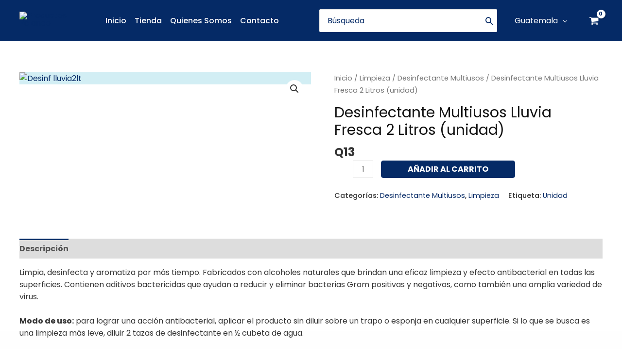

--- FILE ---
content_type: text/css
request_url: https://productospolanco.com/wp-content/uploads/elementor/css/post-5762.css?ver=1765993688
body_size: 21666
content:
.elementor-5762 .elementor-element.elementor-element-52ba91e:not(.elementor-motion-effects-element-type-background), .elementor-5762 .elementor-element.elementor-element-52ba91e > .elementor-motion-effects-container > .elementor-motion-effects-layer{background-color:#052A66;}.elementor-5762 .elementor-element.elementor-element-52ba91e{transition:background 0.3s, border 0.3s, border-radius 0.3s, box-shadow 0.3s;padding:4em 0em 4em 0em;}.elementor-5762 .elementor-element.elementor-element-52ba91e > .elementor-background-overlay{transition:background 0.3s, border-radius 0.3s, opacity 0.3s;}.elementor-5762 .elementor-element.elementor-element-fdbd9cf > .elementor-widget-container{margin:0em 0em 0em 0em;}.elementor-5762 .elementor-element.elementor-element-fdbd9cf .elementor-heading-title{font-family:"Poppins", Sans-serif;font-size:20px;font-weight:700;color:#FFFFFF;}.elementor-5762 .elementor-element.elementor-element-379e9c3{--divider-border-style:solid;--divider-color:#224378;--divider-border-width:1px;}.elementor-5762 .elementor-element.elementor-element-379e9c3 > .elementor-widget-container{margin:0em 0em 0em 0em;padding:0px 0px 0px 0px;}.elementor-5762 .elementor-element.elementor-element-379e9c3 .elementor-divider-separator{width:73%;}.elementor-5762 .elementor-element.elementor-element-379e9c3 .elementor-divider{padding-block-start:2px;padding-block-end:2px;}.elementor-5762 .elementor-element.elementor-element-af1e290 .menu-item a.hfe-menu-item{padding-left:0px;padding-right:0px;}.elementor-5762 .elementor-element.elementor-element-af1e290 .menu-item a.hfe-sub-menu-item{padding-left:calc( 0px + 20px );padding-right:0px;}.elementor-5762 .elementor-element.elementor-element-af1e290 .hfe-nav-menu__layout-vertical .menu-item ul ul a.hfe-sub-menu-item{padding-left:calc( 0px + 40px );padding-right:0px;}.elementor-5762 .elementor-element.elementor-element-af1e290 .hfe-nav-menu__layout-vertical .menu-item ul ul ul a.hfe-sub-menu-item{padding-left:calc( 0px + 60px );padding-right:0px;}.elementor-5762 .elementor-element.elementor-element-af1e290 .hfe-nav-menu__layout-vertical .menu-item ul ul ul ul a.hfe-sub-menu-item{padding-left:calc( 0px + 80px );padding-right:0px;}.elementor-5762 .elementor-element.elementor-element-af1e290 .menu-item a.hfe-menu-item, .elementor-5762 .elementor-element.elementor-element-af1e290 .menu-item a.hfe-sub-menu-item{padding-top:7px;padding-bottom:7px;}.elementor-5762 .elementor-element.elementor-element-af1e290 .sub-menu a.hfe-sub-menu-item,
						 .elementor-5762 .elementor-element.elementor-element-af1e290 nav.hfe-dropdown li a.hfe-menu-item,
						 .elementor-5762 .elementor-element.elementor-element-af1e290 nav.hfe-dropdown li a.hfe-sub-menu-item,
						 .elementor-5762 .elementor-element.elementor-element-af1e290 nav.hfe-dropdown-expandible li a.hfe-menu-item,
						 .elementor-5762 .elementor-element.elementor-element-af1e290 nav.hfe-dropdown-expandible li a.hfe-sub-menu-item{padding-top:15px;padding-bottom:15px;}.elementor-5762 .elementor-element.elementor-element-af1e290 a.hfe-menu-item, .elementor-5762 .elementor-element.elementor-element-af1e290 a.hfe-sub-menu-item{font-family:"Poppins", Sans-serif;font-size:14px;font-weight:400;}.elementor-5762 .elementor-element.elementor-element-af1e290 .menu-item a.hfe-menu-item, .elementor-5762 .elementor-element.elementor-element-af1e290 .sub-menu a.hfe-sub-menu-item{color:#FFFFFF;}.elementor-5762 .elementor-element.elementor-element-af1e290 .menu-item a.hfe-menu-item, .elementor-5762 .elementor-element.elementor-element-af1e290 .sub-menu, .elementor-5762 .elementor-element.elementor-element-af1e290 nav.hfe-dropdown, .elementor-5762 .elementor-element.elementor-element-af1e290 .hfe-dropdown-expandible{background-color:#00000000;}.elementor-5762 .elementor-element.elementor-element-af1e290 .menu-item a.hfe-menu-item:hover,
								.elementor-5762 .elementor-element.elementor-element-af1e290 .sub-menu a.hfe-sub-menu-item:hover,
								.elementor-5762 .elementor-element.elementor-element-af1e290 .menu-item.current-menu-item a.hfe-menu-item,
								.elementor-5762 .elementor-element.elementor-element-af1e290 .menu-item a.hfe-menu-item.highlighted,
								.elementor-5762 .elementor-element.elementor-element-af1e290 .menu-item a.hfe-menu-item:focus{color:#C8C8C8;}.elementor-5762 .elementor-element.elementor-element-af1e290 .sub-menu,
								.elementor-5762 .elementor-element.elementor-element-af1e290 nav.hfe-dropdown,
								.elementor-5762 .elementor-element.elementor-element-af1e290 nav.hfe-dropdown-expandible,
								.elementor-5762 .elementor-element.elementor-element-af1e290 nav.hfe-dropdown .menu-item a.hfe-menu-item,
								.elementor-5762 .elementor-element.elementor-element-af1e290 nav.hfe-dropdown .menu-item a.hfe-sub-menu-item{background-color:#fff;}.elementor-5762 .elementor-element.elementor-element-af1e290 .sub-menu li.menu-item:not(:last-child),
						.elementor-5762 .elementor-element.elementor-element-af1e290 nav.hfe-dropdown li.menu-item:not(:last-child),
						.elementor-5762 .elementor-element.elementor-element-af1e290 nav.hfe-dropdown-expandible li.menu-item:not(:last-child){border-bottom-style:solid;border-bottom-color:#c4c4c4;border-bottom-width:1px;}.elementor-5762 .elementor-element.elementor-element-395c074 > .elementor-widget-container{margin:0em 0em 0em 0em;}.elementor-5762 .elementor-element.elementor-element-395c074 .elementor-heading-title{font-family:"Poppins", Sans-serif;font-size:20px;font-weight:700;color:#FFFFFF;}.elementor-5762 .elementor-element.elementor-element-d02589b{--divider-border-style:solid;--divider-color:#224378;--divider-border-width:1px;}.elementor-5762 .elementor-element.elementor-element-d02589b > .elementor-widget-container{margin:0em 0em 0em 0em;padding:0px 0px 0px 0px;}.elementor-5762 .elementor-element.elementor-element-d02589b .elementor-divider-separator{width:78%;}.elementor-5762 .elementor-element.elementor-element-d02589b .elementor-divider{padding-block-start:2px;padding-block-end:2px;}.elementor-5762 .elementor-element.elementor-element-8a21c0c .menu-item a.hfe-menu-item{padding-left:0px;padding-right:0px;}.elementor-5762 .elementor-element.elementor-element-8a21c0c .menu-item a.hfe-sub-menu-item{padding-left:calc( 0px + 20px );padding-right:0px;}.elementor-5762 .elementor-element.elementor-element-8a21c0c .hfe-nav-menu__layout-vertical .menu-item ul ul a.hfe-sub-menu-item{padding-left:calc( 0px + 40px );padding-right:0px;}.elementor-5762 .elementor-element.elementor-element-8a21c0c .hfe-nav-menu__layout-vertical .menu-item ul ul ul a.hfe-sub-menu-item{padding-left:calc( 0px + 60px );padding-right:0px;}.elementor-5762 .elementor-element.elementor-element-8a21c0c .hfe-nav-menu__layout-vertical .menu-item ul ul ul ul a.hfe-sub-menu-item{padding-left:calc( 0px + 80px );padding-right:0px;}.elementor-5762 .elementor-element.elementor-element-8a21c0c .menu-item a.hfe-menu-item, .elementor-5762 .elementor-element.elementor-element-8a21c0c .menu-item a.hfe-sub-menu-item{padding-top:7px;padding-bottom:7px;}.elementor-5762 .elementor-element.elementor-element-8a21c0c .sub-menu a.hfe-sub-menu-item,
						 .elementor-5762 .elementor-element.elementor-element-8a21c0c nav.hfe-dropdown li a.hfe-menu-item,
						 .elementor-5762 .elementor-element.elementor-element-8a21c0c nav.hfe-dropdown li a.hfe-sub-menu-item,
						 .elementor-5762 .elementor-element.elementor-element-8a21c0c nav.hfe-dropdown-expandible li a.hfe-menu-item,
						 .elementor-5762 .elementor-element.elementor-element-8a21c0c nav.hfe-dropdown-expandible li a.hfe-sub-menu-item{padding-top:15px;padding-bottom:15px;}.elementor-5762 .elementor-element.elementor-element-8a21c0c a.hfe-menu-item, .elementor-5762 .elementor-element.elementor-element-8a21c0c a.hfe-sub-menu-item{font-family:"Poppins", Sans-serif;font-size:14px;font-weight:400;}.elementor-5762 .elementor-element.elementor-element-8a21c0c .menu-item a.hfe-menu-item, .elementor-5762 .elementor-element.elementor-element-8a21c0c .sub-menu a.hfe-sub-menu-item{color:#FFFFFF;}.elementor-5762 .elementor-element.elementor-element-8a21c0c .menu-item a.hfe-menu-item, .elementor-5762 .elementor-element.elementor-element-8a21c0c .sub-menu, .elementor-5762 .elementor-element.elementor-element-8a21c0c nav.hfe-dropdown, .elementor-5762 .elementor-element.elementor-element-8a21c0c .hfe-dropdown-expandible{background-color:#00000000;}.elementor-5762 .elementor-element.elementor-element-8a21c0c .menu-item a.hfe-menu-item:hover,
								.elementor-5762 .elementor-element.elementor-element-8a21c0c .sub-menu a.hfe-sub-menu-item:hover,
								.elementor-5762 .elementor-element.elementor-element-8a21c0c .menu-item.current-menu-item a.hfe-menu-item,
								.elementor-5762 .elementor-element.elementor-element-8a21c0c .menu-item a.hfe-menu-item.highlighted,
								.elementor-5762 .elementor-element.elementor-element-8a21c0c .menu-item a.hfe-menu-item:focus{color:#C8C8C8;}.elementor-5762 .elementor-element.elementor-element-8a21c0c .sub-menu,
								.elementor-5762 .elementor-element.elementor-element-8a21c0c nav.hfe-dropdown,
								.elementor-5762 .elementor-element.elementor-element-8a21c0c nav.hfe-dropdown-expandible,
								.elementor-5762 .elementor-element.elementor-element-8a21c0c nav.hfe-dropdown .menu-item a.hfe-menu-item,
								.elementor-5762 .elementor-element.elementor-element-8a21c0c nav.hfe-dropdown .menu-item a.hfe-sub-menu-item{background-color:#fff;}.elementor-5762 .elementor-element.elementor-element-8a21c0c .sub-menu li.menu-item:not(:last-child),
						.elementor-5762 .elementor-element.elementor-element-8a21c0c nav.hfe-dropdown li.menu-item:not(:last-child),
						.elementor-5762 .elementor-element.elementor-element-8a21c0c nav.hfe-dropdown-expandible li.menu-item:not(:last-child){border-bottom-style:solid;border-bottom-color:#c4c4c4;border-bottom-width:1px;}.elementor-5762 .elementor-element.elementor-element-ae658b1 > .elementor-widget-container{margin:0em 0em 0em 0em;}.elementor-5762 .elementor-element.elementor-element-ae658b1 .elementor-heading-title{font-family:"Poppins", Sans-serif;font-size:20px;font-weight:700;color:#FFFFFF;}.elementor-5762 .elementor-element.elementor-element-c1e036d{--divider-border-style:solid;--divider-color:#224378;--divider-border-width:1px;}.elementor-5762 .elementor-element.elementor-element-c1e036d > .elementor-widget-container{margin:0em 0em 0em 0em;padding:0px 0px 0px 0px;}.elementor-5762 .elementor-element.elementor-element-c1e036d .elementor-divider-separator{width:70%;}.elementor-5762 .elementor-element.elementor-element-c1e036d .elementor-divider{padding-block-start:2px;padding-block-end:2px;}.elementor-5762 .elementor-element.elementor-element-7c45122 .menu-item a.hfe-menu-item{padding-left:0px;padding-right:0px;}.elementor-5762 .elementor-element.elementor-element-7c45122 .menu-item a.hfe-sub-menu-item{padding-left:calc( 0px + 20px );padding-right:0px;}.elementor-5762 .elementor-element.elementor-element-7c45122 .hfe-nav-menu__layout-vertical .menu-item ul ul a.hfe-sub-menu-item{padding-left:calc( 0px + 40px );padding-right:0px;}.elementor-5762 .elementor-element.elementor-element-7c45122 .hfe-nav-menu__layout-vertical .menu-item ul ul ul a.hfe-sub-menu-item{padding-left:calc( 0px + 60px );padding-right:0px;}.elementor-5762 .elementor-element.elementor-element-7c45122 .hfe-nav-menu__layout-vertical .menu-item ul ul ul ul a.hfe-sub-menu-item{padding-left:calc( 0px + 80px );padding-right:0px;}.elementor-5762 .elementor-element.elementor-element-7c45122 .menu-item a.hfe-menu-item, .elementor-5762 .elementor-element.elementor-element-7c45122 .menu-item a.hfe-sub-menu-item{padding-top:7px;padding-bottom:7px;}.elementor-5762 .elementor-element.elementor-element-7c45122 .sub-menu a.hfe-sub-menu-item,
						 .elementor-5762 .elementor-element.elementor-element-7c45122 nav.hfe-dropdown li a.hfe-menu-item,
						 .elementor-5762 .elementor-element.elementor-element-7c45122 nav.hfe-dropdown li a.hfe-sub-menu-item,
						 .elementor-5762 .elementor-element.elementor-element-7c45122 nav.hfe-dropdown-expandible li a.hfe-menu-item,
						 .elementor-5762 .elementor-element.elementor-element-7c45122 nav.hfe-dropdown-expandible li a.hfe-sub-menu-item{padding-top:15px;padding-bottom:15px;}.elementor-5762 .elementor-element.elementor-element-7c45122 a.hfe-menu-item, .elementor-5762 .elementor-element.elementor-element-7c45122 a.hfe-sub-menu-item{font-family:"Poppins", Sans-serif;font-size:14px;font-weight:400;}.elementor-5762 .elementor-element.elementor-element-7c45122 .menu-item a.hfe-menu-item, .elementor-5762 .elementor-element.elementor-element-7c45122 .sub-menu a.hfe-sub-menu-item{color:#FFFFFF;}.elementor-5762 .elementor-element.elementor-element-7c45122 .menu-item a.hfe-menu-item, .elementor-5762 .elementor-element.elementor-element-7c45122 .sub-menu, .elementor-5762 .elementor-element.elementor-element-7c45122 nav.hfe-dropdown, .elementor-5762 .elementor-element.elementor-element-7c45122 .hfe-dropdown-expandible{background-color:#00000000;}.elementor-5762 .elementor-element.elementor-element-7c45122 .menu-item a.hfe-menu-item:hover,
								.elementor-5762 .elementor-element.elementor-element-7c45122 .sub-menu a.hfe-sub-menu-item:hover,
								.elementor-5762 .elementor-element.elementor-element-7c45122 .menu-item.current-menu-item a.hfe-menu-item,
								.elementor-5762 .elementor-element.elementor-element-7c45122 .menu-item a.hfe-menu-item.highlighted,
								.elementor-5762 .elementor-element.elementor-element-7c45122 .menu-item a.hfe-menu-item:focus{color:#C8C8C8;}.elementor-5762 .elementor-element.elementor-element-7c45122 .sub-menu,
								.elementor-5762 .elementor-element.elementor-element-7c45122 nav.hfe-dropdown,
								.elementor-5762 .elementor-element.elementor-element-7c45122 nav.hfe-dropdown-expandible,
								.elementor-5762 .elementor-element.elementor-element-7c45122 nav.hfe-dropdown .menu-item a.hfe-menu-item,
								.elementor-5762 .elementor-element.elementor-element-7c45122 nav.hfe-dropdown .menu-item a.hfe-sub-menu-item{background-color:#fff;}.elementor-5762 .elementor-element.elementor-element-7c45122 .sub-menu li.menu-item:not(:last-child),
						.elementor-5762 .elementor-element.elementor-element-7c45122 nav.hfe-dropdown li.menu-item:not(:last-child),
						.elementor-5762 .elementor-element.elementor-element-7c45122 nav.hfe-dropdown-expandible li.menu-item:not(:last-child){border-bottom-style:solid;border-bottom-color:#c4c4c4;border-bottom-width:1px;}.elementor-5762 .elementor-element.elementor-element-e8639f3 > .elementor-widget-container{margin:0em 0em 0em 0em;}.elementor-5762 .elementor-element.elementor-element-e8639f3 .elementor-heading-title{font-family:"Poppins", Sans-serif;font-size:20px;font-weight:700;color:#FFFFFF;}.elementor-5762 .elementor-element.elementor-element-b7019b8{--divider-border-style:solid;--divider-color:#224378;--divider-border-width:1px;}.elementor-5762 .elementor-element.elementor-element-b7019b8 > .elementor-widget-container{margin:0em 0em 0em 0em;padding:0px 0px 0px 0px;}.elementor-5762 .elementor-element.elementor-element-b7019b8 .elementor-divider-separator{width:95%;}.elementor-5762 .elementor-element.elementor-element-b7019b8 .elementor-divider{padding-block-start:2px;padding-block-end:2px;}.elementor-5762 .elementor-element.elementor-element-56e0f1e .elementor-icon-box-wrapper{align-items:start;}.elementor-5762 .elementor-element.elementor-element-56e0f1e{--icon-box-icon-margin:15px;}.elementor-5762 .elementor-element.elementor-element-56e0f1e.elementor-view-stacked .elementor-icon{background-color:#FFFFFF;}.elementor-5762 .elementor-element.elementor-element-56e0f1e.elementor-view-framed .elementor-icon, .elementor-5762 .elementor-element.elementor-element-56e0f1e.elementor-view-default .elementor-icon{fill:#FFFFFF;color:#FFFFFF;border-color:#FFFFFF;}.elementor-5762 .elementor-element.elementor-element-56e0f1e .elementor-icon{font-size:18px;}.elementor-5762 .elementor-element.elementor-element-56e0f1e .elementor-icon-box-title, .elementor-5762 .elementor-element.elementor-element-56e0f1e .elementor-icon-box-title a{font-size:0.7em;}.elementor-5762 .elementor-element.elementor-element-56e0f1e .elementor-icon-box-title{color:#FFFFFF;}.elementor-5762 .elementor-element.elementor-element-1f8d32c .elementor-icon-box-wrapper{align-items:start;}.elementor-5762 .elementor-element.elementor-element-1f8d32c{--icon-box-icon-margin:15px;}.elementor-5762 .elementor-element.elementor-element-1f8d32c.elementor-view-stacked .elementor-icon{background-color:#FFFFFF;}.elementor-5762 .elementor-element.elementor-element-1f8d32c.elementor-view-framed .elementor-icon, .elementor-5762 .elementor-element.elementor-element-1f8d32c.elementor-view-default .elementor-icon{fill:#FFFFFF;color:#FFFFFF;border-color:#FFFFFF;}.elementor-5762 .elementor-element.elementor-element-1f8d32c .elementor-icon{font-size:18px;}.elementor-5762 .elementor-element.elementor-element-1f8d32c .elementor-icon-box-title, .elementor-5762 .elementor-element.elementor-element-1f8d32c .elementor-icon-box-title a{font-size:0.85em;}.elementor-5762 .elementor-element.elementor-element-1f8d32c .elementor-icon-box-title{color:#FFFFFF;}.elementor-5762 .elementor-element.elementor-element-4b1ab1d > .elementor-widget-container{margin:0em 0em 2em 0em;}.elementor-5762 .elementor-element.elementor-element-4b1ab1d .elementor-icon-box-wrapper{align-items:start;}.elementor-5762 .elementor-element.elementor-element-4b1ab1d{--icon-box-icon-margin:15px;}.elementor-5762 .elementor-element.elementor-element-4b1ab1d.elementor-view-stacked .elementor-icon{background-color:#FFFFFF;}.elementor-5762 .elementor-element.elementor-element-4b1ab1d.elementor-view-framed .elementor-icon, .elementor-5762 .elementor-element.elementor-element-4b1ab1d.elementor-view-default .elementor-icon{fill:#FFFFFF;color:#FFFFFF;border-color:#FFFFFF;}.elementor-5762 .elementor-element.elementor-element-4b1ab1d .elementor-icon{font-size:18px;}.elementor-5762 .elementor-element.elementor-element-4b1ab1d .elementor-icon-box-title, .elementor-5762 .elementor-element.elementor-element-4b1ab1d .elementor-icon-box-title a{font-size:0.85em;}.elementor-5762 .elementor-element.elementor-element-4b1ab1d .elementor-icon-box-title{color:#FFFFFF;}.elementor-5762 .elementor-element.elementor-element-30e223e{--grid-template-columns:repeat(0, auto);--icon-size:17px;--grid-column-gap:8px;--grid-row-gap:0px;}.elementor-5762 .elementor-element.elementor-element-30e223e .elementor-widget-container{text-align:left;}.elementor-5762 .elementor-element.elementor-element-30e223e > .elementor-widget-container{margin:0em 0em 0em 0em;padding:0em 0em 0em 0em;}.elementor-5762 .elementor-element.elementor-element-30e223e .elementor-social-icon{background-color:#FFFFFF;--icon-padding:0.5em;}.elementor-5762 .elementor-element.elementor-element-30e223e .elementor-social-icon i{color:#052A66;}.elementor-5762 .elementor-element.elementor-element-30e223e .elementor-social-icon svg{fill:#052A66;}.elementor-5762 .elementor-element.elementor-element-4a55b0f > .elementor-widget-container{margin:0em 0em 0em 0em;}.elementor-5762 .elementor-element.elementor-element-4a55b0f .elementor-heading-title{font-family:"Poppins", Sans-serif;font-size:20px;font-weight:700;color:#FFFFFF;}.elementor-5762 .elementor-element.elementor-element-7417b22{--divider-border-style:solid;--divider-color:#224378;--divider-border-width:1px;}.elementor-5762 .elementor-element.elementor-element-7417b22 > .elementor-widget-container{margin:0em 0em 0em 0em;padding:0px 0px 0px 0px;}.elementor-5762 .elementor-element.elementor-element-7417b22 .elementor-divider-separator{width:98%;}.elementor-5762 .elementor-element.elementor-element-7417b22 .elementor-divider{padding-block-start:2px;padding-block-end:2px;}.elementor-5762 .elementor-element.elementor-element-75234fa > .elementor-widget-container{margin:0em 0em 3em 0em;}.elementor-5762 .elementor-element.elementor-element-75234fa{font-family:"Poppins", Sans-serif;font-size:14px;font-weight:400;color:#FFFFFF;}.elementor-5762 .elementor-element.elementor-element-9bdefc1:not(.elementor-motion-effects-element-type-background), .elementor-5762 .elementor-element.elementor-element-9bdefc1 > .elementor-motion-effects-container > .elementor-motion-effects-layer{background-color:#04204E;}.elementor-5762 .elementor-element.elementor-element-9bdefc1{transition:background 0.3s, border 0.3s, border-radius 0.3s, box-shadow 0.3s;}.elementor-5762 .elementor-element.elementor-element-9bdefc1 > .elementor-background-overlay{transition:background 0.3s, border-radius 0.3s, opacity 0.3s;}.elementor-5762 .elementor-element.elementor-element-af5f50c > .elementor-widget-container{padding:1em 0em 1em 0em;}.elementor-5762 .elementor-element.elementor-element-af5f50c{text-align:center;font-size:0.8em;line-height:14px;color:#FFFFFF;}@media(max-width:767px){.elementor-5762 .elementor-element.elementor-element-33e79b8 > .elementor-element-populated{margin:3em 0em 0em 0em;--e-column-margin-right:0em;--e-column-margin-left:0em;}.elementor-5762 .elementor-element.elementor-element-0631d5f > .elementor-element-populated{margin:3em 0em 0em 0em;--e-column-margin-right:0em;--e-column-margin-left:0em;}.elementor-5762 .elementor-element.elementor-element-9f63edd > .elementor-element-populated{margin:3em 0em 0em 0em;--e-column-margin-right:0em;--e-column-margin-left:0em;}.elementor-5762 .elementor-element.elementor-element-4b1ab1d > .elementor-widget-container{margin:0em 0em 0em 0em;}.elementor-5762 .elementor-element.elementor-element-af5f50c{font-size:0.6em;}}